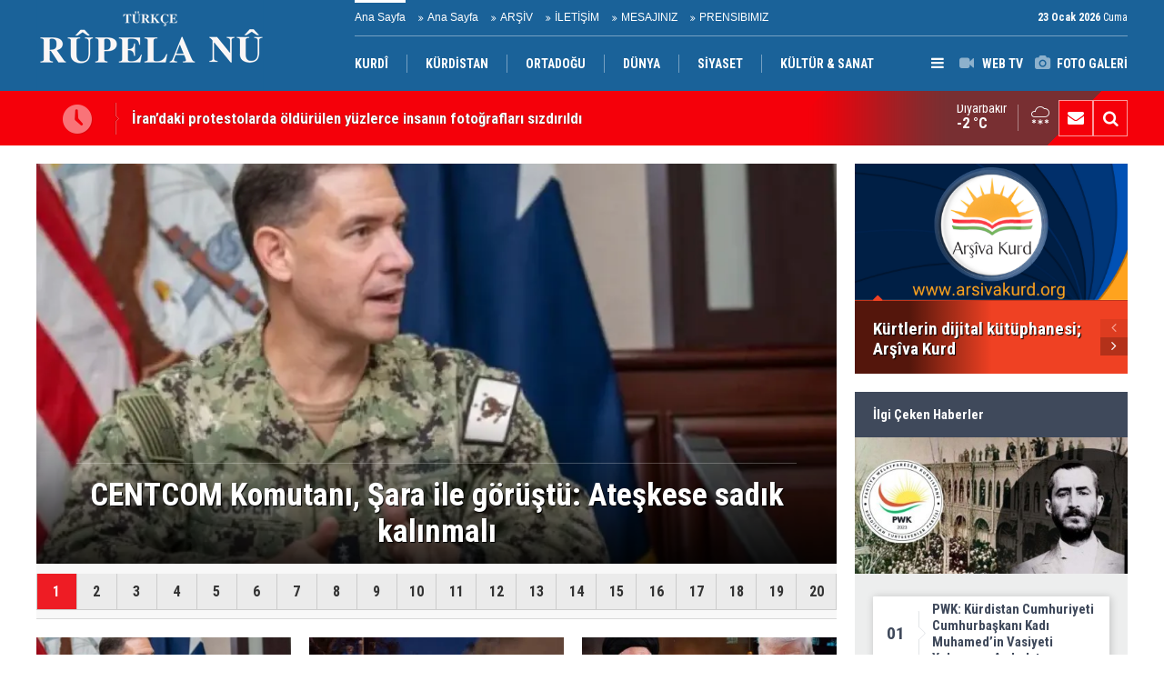

--- FILE ---
content_type: text/html; charset=UTF-8
request_url: https://www.rupelanu.org/ortadogu-haberleri-29hk.htm
body_size: 7616
content:
<!DOCTYPE html>
<html lang="tr" itemscope itemtype="http://schema.org/WebSite">
<head>
<base href="https://www.rupelanu.org/" target="_self"/>
<meta http-equiv="Content-Type" content="text/html; charset=UTF-8" />
<meta http-equiv="Content-Language" content="tr" />
<meta name="viewport" content="width=device-width,initial-scale=1,minimum-scale=1,maximum-scale=1,user-scalable=0" />
<link rel="icon" href="/favicon.ico"> 
<title>ORTADOĞU haberleri / Sayfa 1</title>
<meta name="description" content="ORTADOĞU kategorisinde yer alan güncel haberler. / Sayfa 1" />
<link rel="canonical" href="https://www.rupelanu.org/ortadogu-haberleri-29hk-p1.htm" />
<meta name="date" content="2026-01-22T14:51:00+03:00" />
<meta property="og:site_name" content="Rûpela nû" />
<meta property="og:url" content="https://www.rupelanu.org/ortadogu-haberleri-29hk.htm" />
<meta property="og:title" content="ORTADOĞU haberleri"/>
<meta property="og:description" content="ORTADOĞU kategorisinde yer alan güncel haberler." />
<meta property="og:image" content="https://www.rupelanu.org/s/i/facebook-default-share.png" />
<meta property="og:type" content="website" />
<link href="https://www.rupelanu.org/s/style.css?2312181.css" type="text/css" rel="stylesheet" />
<script type="text/javascript">var BURL="https://www.rupelanu.org/"; var SURL="https://www.rupelanu.org/s/"; var DURL="https://www.rupelanu.org/d/";</script>
<script type="text/javascript" src="https://www.rupelanu.org/s/function.js?2312181.js"></script>
<style>
.text-content {
font-family: Georgia,serif;
}
</style>
<!--[if lt IE 9]>
<script src="https://oss.maxcdn.com/html5shiv/3.7.2/html5shiv.min.js"></script>
<script src="https://oss.maxcdn.com/respond/1.4.2/respond.min.js"></script>
<![endif]-->
</head>
<body class="body-main body-1200">
<header class="base-header"><div class="container"><a class="logo" href="https://www.rupelanu.org/" rel="home"><img class="img-responsive" src="https://www.rupelanu.org/s/i/logo.png" alt="Rûpela nû" width="250" height="100" /></a><div class="bar bar1"><ul class="nav-ql pull-left"><li class="sole"><i class="icon-angle-double-right"></i><a href="https://www.rupelanu.org/ana-sayfa-haberleri-1hk.htm" target="_self">Ana Sayfa</a></li><li class="parent"><i class="icon-angle-double-right"></i><a href="https://www.rupelanu.org//" target="_self">Ana Sayfa</a></li><li class="parent"><i class="icon-angle-double-right"></i><a href="https://www.rupelanu.org/search_result.php" target="_self">ARŞİV</a></li><li class="parent"><i class="icon-angle-double-right"></i><a href="https://www.rupelanu.org/contact.php" target="_self">İLETİŞİM</a></li><li class="parent"><i class="icon-angle-double-right"></i><a href="https://www.rupelanu.org/guest_book.php" target="_self">MESAJINIZ</a></li><li class="parent"><i class="icon-angle-double-right"></i><a href="https://www.rupelanu.org/www.rupelanu.com/prensibimiz-8s.htm" target="_self">PRENSIBIMIZ</a></li></ul><span class="date pull-right"><b>23 Ocak 2026</b> Cuma</span></div><div class="bar bar2"><div class="nav-mini pull-right"><span class="toggle" id="menu_toggle" title="Menu"><i class="icon-menu"></i></span><a href="https://www.rupelanu.org/video-galeri.htm" title="Web TV"><i class="icon-videocam"></i><span>WEB TV</span></a><a href="https://www.rupelanu.org/foto-galeri.htm" title="Foto Galeri"><i class="icon-camera"></i><span>FOTO GALERİ</span></a></div><nav class="nav-top pull-left"><ul class="clearfix"><li class="parent"><a href="http://www.rupelanu.com/" target="_blank"><span>KURDÎ</span></a></li><li class="parent"><a href="https://www.rupelanu.org/kurdistan-haberleri-13hk.htm" target="_self"><span>KÜRDİSTAN</span></a></li><li class="parent"><a href="https://www.rupelanu.org/ortadogu-haberleri-29hk.htm" target="_self"><span>ORTADOĞU</span></a></li><li class="parent"><a href="https://www.rupelanu.org/dunya-haberleri-14hk.htm" target="_self"><span>DÜNYA</span></a></li><li class="parent"><a href="https://www.rupelanu.org/siyaset-haberleri-38hk.htm" target="_self"><span>SİYASET</span></a></li><li class="sole"><a href="https://www.rupelanu.org/kultur-sanat-news-15hk.htm" target="_self"><span>KÜLTÜR & SANAT</span></a></li></ul></nav></div><div id="menu"><ul class="topics clearfix"><li><span>Kategoriler</span><ul><li><a href="https://www.rupelanu.org/dunya-haberleri-14hk.htm" target="_self">DÜNYA</a><ul class="sub"><li><a href="https://www.rupelanu.org/amerika-haberleri-31hk.htm" target="_self">Amerika</a></li><li><a href="https://www.rupelanu.org/asya-haberleri-37hk.htm" target="_self">Asya</a></li><li><a href="https://www.rupelanu.org/avrupa-news-27hk.htm" target="_self">Avrupa</a></li><li><a href="https://www.rupelanu.org/ortadogu-news-26hk.htm" target="_self">Ortadoğu</a></li></ul></li><li><a href="https://www.rupelanu.org/kultur-sanat-news-15hk.htm" target="_self">KÜLTÜR & SANAT</a><ul class="sub"><li><a href="https://www.rupelanu.org/dunya-haberleri-34hk.htm" target="_self">Dünya</a></li><li><a href="https://www.rupelanu.org/kurdistan-haberleri-33hk.htm" target="_self">Kurdistan</a></li></ul></li><li><a href="https://www.rupelanu.org/kurdistan-haberleri-13hk.htm" target="_self">KÜRDİSTAN</a><ul class="sub"><li><a href="https://www.rupelanu.org/gunun-haberleri.htm" target="_self">Günün Haberleri</a></li><li><a href="https://www.rupelanu.org/siyaset-news-16hk.htm" target="_self">Siyaset</a></li></ul></li><li><a href="https://www.rupelanu.org/ortadogu-haberleri-29hk.htm" target="_self">ORTADOĞU</a></li><li><a href="https://www.rupelanu.org/siyaset-haberleri-38hk.htm" target="_self">SİYASET</a></li><li><a href="https://www.rupelanu.org/spor-haberleri-12hk.htm" target="_self">SPOR</a></li></ul></li><li><span>Foto Galeri</span><ul><li><a href="https://www.rupelanu.org/doga-1gk.htm">Doğa</a></li><li><a href="https://www.rupelanu.org/yasam-2gk.htm">Yaşam</a></li></ul></li><li><span>Web TV</span><ul><li><a href="https://www.rupelanu.org/gundem-1vk.htm">Gundem</a></li><li><a href="https://www.rupelanu.org/kultur-2vk.htm">Kultur</a></li></ul></li><li><span>Diğer</span><ul><li><a href="https://www.rupelanu.org/yazarlar.htm">Yazarlar</a></li><li><a href="https://www.rupelanu.org/mansetler.htm">Manşetler</a></li><li><a href="https://www.rupelanu.org/gunun-haberleri.htm">Günün Haberleri</a></li><li><a href="https://www.rupelanu.org/gazete.htm">Gazete Manşetleri</a></li><li><a href="https://www.rupelanu.org/sitene-ekle.htm">Sitene Ekle</a></li><li><a href="https://www.rupelanu.org/contact.php">İletişim</a></li></ul></li></ul></div></div></header><main role="main"><div class="bar-lm"><div class="container"><div class="last-min pull-left"><ul class="owl-carousel"><li><a href="https://www.rupelanu.org/irandaki-protestolarda-oldurulen-yuzlerce-insanin-fotograflari-sizdirildi-34085h.htm">İran’daki protestolarda öldürülen yüzlerce insanın fotoğrafları sızdırıldı</a></li><li><a href="https://www.rupelanu.org/trump-saraya-nefes-aldirdik-israil-suriye-politikasinda-abdyi-esas-aliyoruz-34084h.htm">Trump: Şara’ya nefes aldırdık | İsrail: Suriye politikasında ABD’yi esas alıyoruz</a></li><li><a href="https://www.rupelanu.org/iran-devrim-muhafizlari-abd-ve-israili-herhangi-bir-yanlis-hesap-yapmalarina-karsi-uy-34083h.htm">İran Devrim Muhafızları: ABD ve İsrail'i herhangi bir yanlış hesap yapmalarına karşı uyarıyoruz</a></li><li><a href="https://www.rupelanu.org/italya-savunma-bakani-kurtlerin-yakin-dostu-kalmaya-devam-edecegiz-34082h.htm">İtalya Savunma Bakanı: Kürtlerin yakın dostu kalmaya devam edeceğiz</a></li><li><a href="https://www.rupelanu.org/dsgden-kobani-aciklamasi-34081h.htm">DSG’den Kobani açıklaması</a></li><li><a href="https://www.rupelanu.org/baskan-barzani-kurtlerin-ulusal-birligi-en-buyuk-gucumuzdur-34080h.htm">Başkan Barzani: Kürtlerin Ulusal Birliği En Büyük Gücümüzdür</a></li><li><a href="https://www.rupelanu.org/mesrur-barzani-davosta-dunya-liderleriyle-rojavayi-gorustu-34079h.htm">Mesrur Barzani Davos’ta Dünya Liderleriyle Rojava’yı Görüştü</a></li><li><a href="https://www.rupelanu.org/erbilde-kritik-bulusma-mazlum-abdi-ile-tom-barrack-yeniden-gorusecek-34078h.htm">Erbil’de kritik buluşma: Mazlum Abdi ile Tom Barrack yeniden görüşecek</a></li><li><a href="https://www.rupelanu.org/centcom-komutani-sara-ile-gorustu-ateskese-sadik-kalinmali-34077h.htm">CENTCOM Komutanı, Şara ile görüştü: Ateşkese sadık kalınmalı</a></li><li><a href="https://www.rupelanu.org/reuters-derledi-sam-dsg-surecinde-israilden-itiraz-yok-turkiyeden-abd-mesaji-34076h.htm">Reuters derledi: Şam-DSG sürecinde İsrail’den itiraz yok, Türkiye’den ABD mesajı</a></li></ul></div><div class="nav-tool pull-right hidden-xs"><a href="https://www.rupelanu.org/contact.php" title="İletişim"><i class="icon-mail-alt"></i></a><a href="https://www.rupelanu.org/search_result.php" title="Site içi arama"><i class="icon-search"></i></a></div><div class="weather-info-container"><span class="weather-icon pull-right"><i class="icon-accu-22"></i></span><a class="weather-info pull-right" href="https://www.rupelanu.org/weather_report.php" title="Hava durumu"><span class="city">Diyarbakır<span>-2 °C</span></span></a></div></div></div><div class="offset-top"></div><div class="page-inner"><div class="container clearfix"><div class="page-content"><div class="headline fit-main cmbox"><div class="cmbox-wrapper"><ul class="owl-carousel"><li><a href="https://www.rupelanu.org/centcom-komutani-sara-ile-gorustu-ateskese-sadik-kalinmali-34077h.htm"><div class="imgc"><img class="owl-lazy" data-src="https://www.rupelanu.org/d/news/36647.jpg" alt="CENTCOM Komutanı, Şara ile görüştü: Ateşkese sadık kalınmalı" /></div><span class="title-bck"></span><span class="title">CENTCOM Komutanı, Şara ile görüştü: Ateşkese sadık kalınmalı</span></a></li><li><a href="https://www.rupelanu.org/vali-nasr-bu-kez-iran-neden-farkli-33936h.htm"><div class="imgc"><img class="owl-lazy" data-src="https://www.rupelanu.org/d/news/36497.jpg" alt="Vali Nasr: Bu kez İran neden farklı?" /></div><span class="title-bck"></span><span class="title">Vali Nasr: Bu kez İran neden farklı?</span></a></li><li><a href="https://www.rupelanu.org/trump-iran-ozgurluge-yaklasiyor-abd-yardima-hazir-33932h.htm"><div class="imgc"><img class="owl-lazy" data-src="https://www.rupelanu.org/d/news/36493.jpg" alt="Trump: İran Özgürlüğe Yaklaşıyor, ABD Yardıma Hazır" /></div><span class="title-bck"></span><span class="title">Trump: İran Özgürlüğe Yaklaşıyor, ABD Yardıma Hazır</span></a></li><li><a href="https://www.rupelanu.org/seyh-maksud-ve-esrefiye-halk-meclisi-kararini-acikladi-33911h.htm"><div class="imgc"><img class="owl-lazy" data-src="https://www.rupelanu.org/d/news/36470.jpg" alt="Şeyh Maksud ve Eşrefiye Halk Meclisi kararını açıkladı" /></div><span class="title-bck"></span><span class="title">Şeyh Maksud ve Eşrefiye Halk Meclisi kararını açıkladı</span></a></li><li><a href="https://www.rupelanu.org/mazlum-abdisam-gorusmesinin-detaylari-aciklandi-33894h.htm"><div class="imgc"><img class="owl-lazy" data-src="https://www.rupelanu.org/d/news/36453.jpg" alt="Mazlum Abdi–Şam görüşmesinin detayları açıklandı" /></div><span class="title-bck"></span><span class="title">Mazlum Abdi–Şam görüşmesinin detayları açıklandı</span></a></li><li><a href="https://www.rupelanu.org/kdp-ve-ynk-fraksiyonlari-bagdatta-bir-araya-geldi-33851h.htm"><div class="imgc"><img class="owl-lazy" data-src="https://www.rupelanu.org/d/news/36409.jpg" alt="KDP ve YNK fraksiyonları Bağdat&#039;ta bir araya geldi" /></div><span class="title-bck"></span><span class="title">KDP ve YNK fraksiyonları Bağdat'ta bir araya geldi</span></a></li><li><a href="https://www.rupelanu.org/abdli-senator-grahamdan-irana-tehdit-yerinde-olsam-dua-ederdim-33841h.htm"><div class="imgc"><img class="owl-lazy" data-src="https://www.rupelanu.org/d/news/36399.jpg" alt="ABD’li Senatör Graham’dan İran’a Tehdit: &#039;Yerinde Olsam Dua Ederdim&#039;" /></div><span class="title-bck"></span><span class="title">ABD’li Senatör Graham’dan İran’a Tehdit: 'Yerinde Olsam Dua Ederdim'</span></a></li><li><a href="https://www.rupelanu.org/4-maddede-trump-zelenski-gorusmesi-33802h.htm"><div class="imgc"><img class="owl-lazy" data-src="https://www.rupelanu.org/d/news/36358.jpg" alt="4 maddede Trump - Zelenski görüşmesi" /></div><span class="title-bck"></span><span class="title">4 maddede Trump - Zelenski görüşmesi</span></a></li><li><a href="https://www.rupelanu.org/kataib-hizbullahtan-abd-ve-irakli-liderlere-tehdit-33700h.htm"><div class="imgc"><img class="owl-lazy" data-src="https://www.rupelanu.org/d/news/36249.jpg" alt="Kataib Hizbullah’tan ABD ve Iraklı Liderlere Tehdit" /></div><span class="title-bck"></span><span class="title">Kataib Hizbullah’tan ABD ve Iraklı Liderlere Tehdit</span></a></li><li><a href="https://www.rupelanu.org/reuters-amerikan-askerlerini-olduren-suriye-guvenlik-gucleri-mensubuydu-33696h.htm"><div class="imgc"><img class="owl-lazy" data-src="https://www.rupelanu.org/d/news/36245.jpg" alt="Reuters: Amerikan askerlerini öldüren Suriye güvenlik güçleri mensubuydu" /></div><span class="title-bck"></span><span class="title">Reuters: Amerikan askerlerini öldüren Suriye güvenlik güçleri mensubuydu</span></a></li><li><a href="https://www.rupelanu.org/turkiyede-suriyelilerin-gecici-koruma-statusu-kaldiriliyor-33695h.htm"><div class="imgc"><img class="owl-lazy" data-src="https://www.rupelanu.org/d/news/36244.jpg" alt="&#039;Türkiye’de Suriyelilerin Geçici Koruma Statüsü Kaldırılıyor&#039;" /></div><span class="title-bck"></span><span class="title">'Türkiye’de Suriyelilerin Geçici Koruma Statüsü Kaldırılıyor'</span></a></li><li><a href="https://www.rupelanu.org/dsg-komutani-10-mart-anlasmasi-fiili-uygulama-asamasina-gecmedi-33648h.htm"><div class="imgc"><img class="owl-lazy" data-src="https://www.rupelanu.org/d/news/36197.jpg" alt="DSG komutanı: 10 Mart Anlaşması fiili uygulama aşamasına geçmedi" /></div><span class="title-bck"></span><span class="title">DSG komutanı: 10 Mart Anlaşması fiili uygulama aşamasına geçmedi</span></a></li><li><a href="https://www.rupelanu.org/mesrur-barzaniden-baeye-resmi-ziyaret-33623h.htm"><div class="imgc"><img class="owl-lazy" data-src="https://www.rupelanu.org/d/news/36171.jpg" alt="Mesrur Barzani’den BAE’ye resmi ziyaret" /></div><span class="title-bck"></span><span class="title">Mesrur Barzani’den BAE’ye resmi ziyaret</span></a></li><li><a href="https://www.rupelanu.org/innov8-turkiye-ve-israil-suriyeyi-nasil-yeniden-sekillendiriyor-33536h.htm"><div class="imgc"><img class="owl-lazy" data-src="https://www.rupelanu.org/d/news/36079.jpg" alt="iNNOV8: Türkiye ve İsrail, Suriye’yi Nasıl Yeniden Şekillendiriyor?" /></div><span class="title-bck"></span><span class="title">iNNOV8: Türkiye ve İsrail, Suriye’yi Nasıl Yeniden Şekillendiriyor?</span></a></li><li><a href="https://www.rupelanu.org/ahmed-sara-1946dan-bu-yana-washingtonu-ziyaret-eden-ilk-suriye-lideri-33367h.htm"><div class="imgc"><img class="owl-lazy" data-src="https://www.rupelanu.org/d/news/35896.jpg" alt="Ahmed Şara, 1946’dan bu yana Washington’u ziyaret eden ilk Suriye lideri" /></div><span class="title-bck"></span><span class="title">Ahmed Şara, 1946’dan bu yana Washington’u ziyaret eden ilk Suriye lideri</span></a></li><li><a href="https://www.rupelanu.org/mazlum-abdi-suriye-ordusuna-katilim-konusunda-sam-ile-prensipte-anlastik-33254h.htm"><div class="imgc"><img class="owl-lazy" data-src="https://www.rupelanu.org/d/news/35778.jpg" alt="Mazlum Abdi: Suriye ordusuna katılım konusunda Şam ile prensipte anlaştık" /></div><span class="title-bck"></span><span class="title">Mazlum Abdi: Suriye ordusuna katılım konusunda Şam ile prensipte anlaştık</span></a></li><li><a href="https://www.rupelanu.org/suriye-parlamento-secim-komitesi-surec-ne-secimdi-ne-de-atama-33222h.htm"><div class="imgc"><img class="owl-lazy" data-src="https://www.rupelanu.org/d/news/35746.jpg" alt="Suriye Parlamento Seçim Komitesi: Süreç ne seçimdi ne de atama" /></div><span class="title-bck"></span><span class="title">Suriye Parlamento Seçim Komitesi: Süreç ne seçimdi ne de atama</span></a></li><li><a href="https://www.rupelanu.org/trumpin-gazze-planinin-ilk-asamasina-geciliyor-hamas-silah-birakacak-mi-33177h.htm"><div class="imgc"><img class="owl-lazy" data-src="https://www.rupelanu.org/d/news/35699.jpg" alt="Trump&#039;ın Gazze planının ilk aşamasına geçiliyor: Hamas silah bırakacak mı?" /></div><span class="title-bck"></span><span class="title">Trump'ın Gazze planının ilk aşamasına geçiliyor: Hamas silah bırakacak mı?</span></a></li><li><a href="https://www.rupelanu.org/esad-sonrasi-ilk-suriye-parlamentosu-ihtiyatli-iyimserlik-ve-artan-ofke-33175h.htm"><div class="imgc"><img class="owl-lazy" data-src="https://www.rupelanu.org/d/news/35687.jpg" alt="Esad sonrası ilk Suriye parlamentosu: İhtiyatlı iyimserlik ve artan öfke" /></div><span class="title-bck"></span><span class="title">Esad sonrası ilk Suriye parlamentosu: İhtiyatlı iyimserlik ve artan öfke</span></a></li><li><a href="https://www.rupelanu.org/abd-irak-ve-katardaki-askeri-varligini-guclendiriyor-33174h.htm"><div class="imgc"><img class="owl-lazy" data-src="https://www.rupelanu.org/d/news/35696.jpg" alt="ABD, Irak ve Katar’daki Askeri Varlığını Güçlendiriyor" /></div><span class="title-bck"></span><span class="title">ABD, Irak ve Katar’daki Askeri Varlığını Güçlendiriyor</span></a></li></ul><div class="pager"><div class="item"><a href="https://www.rupelanu.org/centcom-komutani-sara-ile-gorustu-ateskese-sadik-kalinmali-34077h.htm">1</a></div><div class="item"><a href="https://www.rupelanu.org/vali-nasr-bu-kez-iran-neden-farkli-33936h.htm">2</a></div><div class="item"><a href="https://www.rupelanu.org/trump-iran-ozgurluge-yaklasiyor-abd-yardima-hazir-33932h.htm">3</a></div><div class="item"><a href="https://www.rupelanu.org/seyh-maksud-ve-esrefiye-halk-meclisi-kararini-acikladi-33911h.htm">4</a></div><div class="item"><a href="https://www.rupelanu.org/mazlum-abdisam-gorusmesinin-detaylari-aciklandi-33894h.htm">5</a></div><div class="item"><a href="https://www.rupelanu.org/kdp-ve-ynk-fraksiyonlari-bagdatta-bir-araya-geldi-33851h.htm">6</a></div><div class="item"><a href="https://www.rupelanu.org/abdli-senator-grahamdan-irana-tehdit-yerinde-olsam-dua-ederdim-33841h.htm">7</a></div><div class="item"><a href="https://www.rupelanu.org/4-maddede-trump-zelenski-gorusmesi-33802h.htm">8</a></div><div class="item"><a href="https://www.rupelanu.org/kataib-hizbullahtan-abd-ve-irakli-liderlere-tehdit-33700h.htm">9</a></div><div class="item"><a href="https://www.rupelanu.org/reuters-amerikan-askerlerini-olduren-suriye-guvenlik-gucleri-mensubuydu-33696h.htm">10</a></div><div class="item"><a href="https://www.rupelanu.org/turkiyede-suriyelilerin-gecici-koruma-statusu-kaldiriliyor-33695h.htm">11</a></div><div class="item"><a href="https://www.rupelanu.org/dsg-komutani-10-mart-anlasmasi-fiili-uygulama-asamasina-gecmedi-33648h.htm">12</a></div><div class="item"><a href="https://www.rupelanu.org/mesrur-barzaniden-baeye-resmi-ziyaret-33623h.htm">13</a></div><div class="item"><a href="https://www.rupelanu.org/innov8-turkiye-ve-israil-suriyeyi-nasil-yeniden-sekillendiriyor-33536h.htm">14</a></div><div class="item"><a href="https://www.rupelanu.org/ahmed-sara-1946dan-bu-yana-washingtonu-ziyaret-eden-ilk-suriye-lideri-33367h.htm">15</a></div><div class="item"><a href="https://www.rupelanu.org/mazlum-abdi-suriye-ordusuna-katilim-konusunda-sam-ile-prensipte-anlastik-33254h.htm">16</a></div><div class="item"><a href="https://www.rupelanu.org/suriye-parlamento-secim-komitesi-surec-ne-secimdi-ne-de-atama-33222h.htm">17</a></div><div class="item"><a href="https://www.rupelanu.org/trumpin-gazze-planinin-ilk-asamasina-geciliyor-hamas-silah-birakacak-mi-33177h.htm">18</a></div><div class="item"><a href="https://www.rupelanu.org/esad-sonrasi-ilk-suriye-parlamentosu-ihtiyatli-iyimserlik-ve-artan-ofke-33175h.htm">19</a></div><div class="item"><a href="https://www.rupelanu.org/abd-irak-ve-katardaki-askeri-varligini-guclendiriyor-33174h.htm">20</a></div></div></div></div><div class="box-news"><div class="row"><div class="col-xs-12 col-ms-6 col-md-4"><a class="c" href="https://www.rupelanu.org/centcom-komutani-sara-ile-gorustu-ateskese-sadik-kalinmali-34077h.htm"><img class="img-responsive lazy" data-src="https://www.rupelanu.org/d/news_t/36647.jpg" alt="CENTCOM Komutanı, Şara ile görüştü: Ateşkese sadık kalınmalı" /><span class="t">CENTCOM Komutanı, Şara ile görüştü: Ateşkese sadık kalınmalı</span><span class="sc">ABD Merkez Kuvvetler Komutanlığı (CENTCOM), Suriye Cumhurbaşkanı Ahmed eş-Şara ile gerçekleştirilen görüşmede, IŞİD mahkumlarının Irak'a nakli ve DSG ile ateşkes konularının ele alındığını duyurdu.</span></a></div><div class="col-xs-12 col-ms-6 col-md-4"><a class="f" href="https://www.rupelanu.org/vali-nasr-bu-kez-iran-neden-farkli-33936h.htm"><img class="img-fit lazy" data-src="https://www.rupelanu.org/d/news/36497.jpg" alt="Vali Nasr: Bu kez İran neden farklı?" /><span class="t">Vali Nasr: Bu kez İran neden farklı?</span></a></div><div class="col-xs-12 col-ms-6 col-md-4"><a class="c" href="https://www.rupelanu.org/trump-iran-ozgurluge-yaklasiyor-abd-yardima-hazir-33932h.htm"><img class="img-responsive lazy" data-src="https://www.rupelanu.org/d/news_t/36493.jpg" alt="Trump: İran Özgürlüğe Yaklaşıyor, ABD Yardıma Hazır" /><span class="t">Trump: İran Özgürlüğe Yaklaşıyor, ABD Yardıma Hazır</span><span class="sc">.</span></a></div><div class="col-xs-12 col-ms-6 col-md-4"><a class="f" href="https://www.rupelanu.org/seyh-maksud-ve-esrefiye-halk-meclisi-kararini-acikladi-33911h.htm"><img class="img-fit lazy" data-src="https://www.rupelanu.org/d/news/36470.jpg" alt="Şeyh Maksud ve Eşrefiye Halk Meclisi kararını açıkladı" /><span class="t">Şeyh Maksud ve Eşrefiye Halk Meclisi kararını açıkladı</span></a></div><div class="col-xs-12 col-ms-6 col-md-4"><a class="c" href="https://www.rupelanu.org/mazlum-abdisam-gorusmesinin-detaylari-aciklandi-33894h.htm"><img class="img-responsive lazy" data-src="https://www.rupelanu.org/d/news_t/36453.jpg" alt="Mazlum Abdi–Şam görüşmesinin detayları açıklandı" /><span class="t">Mazlum Abdi–Şam görüşmesinin detayları açıklandı</span><span class="sc">Rojava Özerk Yönetim Dış İlişkiler Dairesi, Halep’teki Şeyh Maksud ve Eşrefiye mahallelerine yönelik saldırıların gölgesinde, 4 Ocak 2026’da Şam’da gerçekleşen üst düzey bir görüşmenin detaylarını kamuoyuna duyurdu. Görüşmede Suriye hükümetinin, mahallele</span></a></div><div class="col-xs-12 col-ms-6 col-md-4"><a class="f" href="https://www.rupelanu.org/kdp-ve-ynk-fraksiyonlari-bagdatta-bir-araya-geldi-33851h.htm"><img class="img-fit lazy" data-src="https://www.rupelanu.org/d/news/36409.jpg" alt="KDP ve YNK fraksiyonları Bağdat&#039;ta bir araya geldi" /><span class="t">KDP ve YNK fraksiyonları Bağdat'ta bir araya geldi</span></a></div></div></div><div class="box-news"><div class="row"><div class="col-xs-12 col-ms-6 col-md-4"><a class="c" href="https://www.rupelanu.org/abdli-senator-grahamdan-irana-tehdit-yerinde-olsam-dua-ederdim-33841h.htm"><img class="img-responsive lazy" data-src="https://www.rupelanu.org/d/news_t/36399.jpg" alt="ABD’li Senatör Graham’dan İran’a Tehdit: &#039;Yerinde Olsam Dua Ederdim&#039;" /><span class="t">ABD’li Senatör Graham’dan İran’a Tehdit: 'Yerinde Olsam Dua Ederdim'</span><span class="sc">.</span></a></div><div class="col-xs-12 col-ms-6 col-md-4"><a class="c" href="https://www.rupelanu.org/4-maddede-trump-zelenski-gorusmesi-33802h.htm"><img class="img-responsive lazy" data-src="https://www.rupelanu.org/d/news_t/36358.jpg" alt="4 maddede Trump - Zelenski görüşmesi" /><span class="t">4 maddede Trump - Zelenski görüşmesi</span><span class="sc">.</span></a></div><div class="col-xs-12 col-ms-6 col-md-4"><a class="c" href="https://www.rupelanu.org/kataib-hizbullahtan-abd-ve-irakli-liderlere-tehdit-33700h.htm"><img class="img-responsive lazy" data-src="https://www.rupelanu.org/d/news_t/36249.jpg" alt="Kataib Hizbullah’tan ABD ve Iraklı Liderlere Tehdit" /><span class="t">Kataib Hizbullah’tan ABD ve Iraklı Liderlere Tehdit</span><span class="sc">.</span></a></div><div class="col-xs-12 col-ms-6 col-md-4"><a class="c" href="https://www.rupelanu.org/reuters-amerikan-askerlerini-olduren-suriye-guvenlik-gucleri-mensubuydu-33696h.htm"><img class="img-responsive lazy" data-src="https://www.rupelanu.org/d/news_t/36245.jpg" alt="Reuters: Amerikan askerlerini öldüren Suriye güvenlik güçleri mensubuydu" /><span class="t">Reuters: Amerikan askerlerini öldüren Suriye güvenlik güçleri mensubuydu</span><span class="sc">.</span></a></div><div class="col-xs-12 col-ms-6 col-md-4"><a class="f" href="https://www.rupelanu.org/turkiyede-suriyelilerin-gecici-koruma-statusu-kaldiriliyor-33695h.htm"><img class="img-fit lazy" data-src="https://www.rupelanu.org/d/news/36244.jpg" alt="&#039;Türkiye’de Suriyelilerin Geçici Koruma Statüsü Kaldırılıyor&#039;" /><span class="t">'Türkiye’de Suriyelilerin Geçici Koruma Statüsü Kaldırılıyor'</span></a></div><div class="col-xs-12 col-ms-6 col-md-4"><a class="c" href="https://www.rupelanu.org/dsg-komutani-10-mart-anlasmasi-fiili-uygulama-asamasina-gecmedi-33648h.htm"><img class="img-responsive lazy" data-src="https://www.rupelanu.org/d/news_t/36197.jpg" alt="DSG komutanı: 10 Mart Anlaşması fiili uygulama aşamasına geçmedi" /><span class="t">DSG komutanı: 10 Mart Anlaşması fiili uygulama aşamasına geçmedi</span><span class="sc">.</span></a></div><div class="col-xs-12 col-ms-6 col-md-4"><a class="c" href="https://www.rupelanu.org/mesrur-barzaniden-baeye-resmi-ziyaret-33623h.htm"><img class="img-responsive lazy" data-src="https://www.rupelanu.org/d/news_t/36171.jpg" alt="Mesrur Barzani’den BAE’ye resmi ziyaret" /><span class="t">Mesrur Barzani’den BAE’ye resmi ziyaret</span><span class="sc">.</span></a></div><div class="col-xs-12 col-ms-6 col-md-4"><a class="c" href="https://www.rupelanu.org/innov8-turkiye-ve-israil-suriyeyi-nasil-yeniden-sekillendiriyor-33536h.htm"><img class="img-responsive lazy" data-src="https://www.rupelanu.org/d/news_t/36079.jpg" alt="iNNOV8: Türkiye ve İsrail, Suriye’yi Nasıl Yeniden Şekillendiriyor?" /><span class="t">iNNOV8: Türkiye ve İsrail, Suriye’yi Nasıl Yeniden Şekillendiriyor?</span><span class="sc">.</span></a></div><div class="col-xs-12 col-ms-6 col-md-4"><a class="c" href="https://www.rupelanu.org/ahmed-sara-1946dan-bu-yana-washingtonu-ziyaret-eden-ilk-suriye-lideri-33367h.htm"><img class="img-responsive lazy" data-src="https://www.rupelanu.org/d/news_t/35896.jpg" alt="Ahmed Şara, 1946’dan bu yana Washington’u ziyaret eden ilk Suriye lideri" /><span class="t">Ahmed Şara, 1946’dan bu yana Washington’u ziyaret eden ilk Suriye lideri</span><span class="sc">.</span></a></div><div class="col-xs-12 col-ms-6 col-md-4"><a class="c" href="https://www.rupelanu.org/mazlum-abdi-suriye-ordusuna-katilim-konusunda-sam-ile-prensipte-anlastik-33254h.htm"><img class="img-responsive lazy" data-src="https://www.rupelanu.org/d/news_t/35778.jpg" alt="Mazlum Abdi: Suriye ordusuna katılım konusunda Şam ile prensipte anlaştık" /><span class="t">Mazlum Abdi: Suriye ordusuna katılım konusunda Şam ile prensipte anlaştık</span><span class="sc">DSG Genel Komutanı Mazlum Abdi, Şam yönetimiyle yapılan görüşmelerin bir dönüm noktasına ulaştığını söyledi. Abdi, iki tarafın DSG’nin Suriye ordusuna katılımı için “uygun bir mekanizma” üzerinde anlaşmaya vardığını ve sürecin yakında uygulamaya geçeceğin</span></a></div><div class="col-xs-12 col-ms-6 col-md-4"><a class="f" href="https://www.rupelanu.org/suriye-parlamento-secim-komitesi-surec-ne-secimdi-ne-de-atama-33222h.htm"><img class="img-fit lazy" data-src="https://www.rupelanu.org/d/news/35746.jpg" alt="Suriye Parlamento Seçim Komitesi: Süreç ne seçimdi ne de atama" /><span class="t">Suriye Parlamento Seçim Komitesi: Süreç ne seçimdi ne de atama</span></a></div><div class="col-xs-12 col-ms-6 col-md-4"><a class="c" href="https://www.rupelanu.org/trumpin-gazze-planinin-ilk-asamasina-geciliyor-hamas-silah-birakacak-mi-33177h.htm"><img class="img-responsive lazy" data-src="https://www.rupelanu.org/d/news_t/35699.jpg" alt="Trump&#039;ın Gazze planının ilk aşamasına geçiliyor: Hamas silah bırakacak mı?" /><span class="t">Trump'ın Gazze planının ilk aşamasına geçiliyor: Hamas silah bırakacak mı?</span><span class="sc">.</span></a></div></div></div><div class="paging_3"><div class="holder"><span class="current">1</span><span class="seperator">&nbsp;</span><a class="number" href="https://www.rupelanu.org/ortadogu-haberleri-29hk-p2.htm" rel="page">2</a><span class="seperator">&nbsp;</span><a class="number" href="https://www.rupelanu.org/ortadogu-haberleri-29hk-p3.htm" rel="page">3</a><span class="seperator">&nbsp;</span><a class="number" href="https://www.rupelanu.org/ortadogu-haberleri-29hk-p4.htm" rel="page">4</a><span class="seperator">&nbsp;</span><a class="number" href="https://www.rupelanu.org/ortadogu-haberleri-29hk-p5.htm" rel="page">5</a><span class="seperator">&nbsp;</span><a class="number" href="https://www.rupelanu.org/ortadogu-haberleri-29hk-p6.htm" rel="page">6</a><span class="seperator">&nbsp;</span><a class="number" href="https://www.rupelanu.org/ortadogu-haberleri-29hk-p7.htm" rel="page">7</a><span class="seperator">&nbsp;</span><a class="number" href="https://www.rupelanu.org/ortadogu-haberleri-29hk-p8.htm" rel="page">8</a><span class="seperator">&nbsp;</span><a class="number" href="https://www.rupelanu.org/ortadogu-haberleri-29hk-p9.htm" rel="page">9</a><span class="seperator">&nbsp;</span><a class="number" href="https://www.rupelanu.org/ortadogu-haberleri-29hk-p10.htm" rel="page">10</a><span class="seperator">&nbsp;</span><a class="next" href="https://www.rupelanu.org/ortadogu-haberleri-29hk-p2.htm" rel="next" title="Sonraki"><i class="icon-angle-right"></i></a></div></div></div><aside class="base-side clearfix"><div class="headline-side headline-right"><ul class="owl-carousel"><li><a href="https://www.rupelanu.org/kurtlerin-dijital-kutuphanesi-arsiva-kurd-28749h.htm"><img class="owl-lazy" data-src="https://www.rupelanu.org/d/news/31038.jpg" alt="Kürtlerin dijital kütüphanesi; Arşîva Kurd" /><span class="title">Kürtlerin dijital kütüphanesi; Arşîva Kurd</span></a></li><li><a href="https://www.rupelanu.org/pwk-kurt-ailelerini-cocuklarini-kurtce-secmeli-derse-kaydetmeye-cagiriyoruz-28180h.htm"><img class="owl-lazy" data-src="https://www.rupelanu.org/d/news/30415.jpg" alt="PWK: Kürt ailelerini çocuklarını Kürtçe seçmeli derse kaydetmeye çağırıyoruz" /><span class="title">PWK: Kürt ailelerini çocuklarını Kürtçe seçmeli derse kaydetmeye çağırıyoruz</span></a></li><li><a href="https://www.rupelanu.org/kurdistan-yurtseverler-partisi-pwk-terorist-iran-devletini-lanetliyoruz-28053h.htm"><img class="owl-lazy" data-src="https://www.rupelanu.org/d/news/30273.jpg" alt=" Kürdistan Yurtseverler Partisi (PWK): Terörist iran Devleti&#039;ni Lanetliyoruz" /><span class="title"> Kürdistan Yurtseverler Partisi (PWK): Terörist iran Devleti'ni Lanetliyoruz</span></a></li><li><a href="https://www.rupelanu.org/pwk-parti-meclisi-2024-mart-yerel-secimlerinde-ortak-adaylarimizi-birlikte-belirleyel-27973h.htm"><img class="owl-lazy" data-src="https://www.rupelanu.org/d/news/30188.jpg" alt="PWK Parti Meclisi: 2024 Mart Yerel Seçimlerinde Ortak Adaylarımızı Birlikte Belirleyelim, Kentimizi Birlikte Yönetelim" /><span class="title">PWK Parti Meclisi: 2024 Mart Yerel Seçimlerinde Ortak Adaylarımızı Birlikte Belirleyelim, Kentimizi Birlikte Yönetelim</span></a></li></ul></div><div class="side-content"><div class="side-caption"><span>İlgi Çeken Haberler</span></div><div class="mostly-side" id="side-mostly-1"><div class="imgc"><img class="pane lazy" data-src="https://www.rupelanu.org/d/news_t/36635.jpg" alt="PWK: Kürdistan Cumhuriyeti Cumhurbaşkanı Kadı Muhamed’in Vasiyeti Yolumuzu Aydınlatıyor" width="300" height="150" /></div><ul><li class="active"><a class="clearfix" href="https://www.rupelanu.org/pwk-kurdistan-cumhuriyeti-cumhurbaskani-kadi-muhamedin-vasiyeti-yolumuzu-aydinlatiyor-34066h.htm" data-img="https://www.rupelanu.org/d/news_t/36635.jpg" title="PWK: Kürdistan Cumhuriyeti Cumhurbaşkanı Kadı Muhamed’in Vasiyeti Yolumuzu Aydınlatıyor"><span class="n">01</span><span class="t">PWK: Kürdistan Cumhuriyeti Cumhurbaşkanı Kadı Muhamed’in Vasiyeti Yolumuzu Aydınlatıyor</span></a></li><li><a class="clearfix" href="https://www.rupelanu.org/barzani-yardim-vakfindan-rojavaya-67-tirlik-yardim-konvoyu-34072h.htm" data-img="https://www.rupelanu.org/d/news_t/36641.jpg" title="Barzani Yardım Vakfı’ndan Rojava’ya 67 Tırlık Yardım Konvoyu"><span class="n">02</span><span class="t">Barzani Yardım Vakfı’ndan Rojava’ya 67 Tırlık Yardım Konvoyu</span></a></li><li><a class="clearfix" href="https://www.rupelanu.org/erbilde-kritik-bulusma-mazlum-abdi-ile-tom-barrack-yeniden-gorusecek-34078h.htm" data-img="https://www.rupelanu.org/d/news_t/36648.jpg" title="Erbil’de kritik buluşma: Mazlum Abdi ile Tom Barrack yeniden görüşecek"><span class="n">03</span><span class="t">Erbil’de kritik buluşma: Mazlum Abdi ile Tom Barrack yeniden görüşecek</span></a></li><li><a class="clearfix" href="https://www.rupelanu.org/baskan-barzani-vatikanda-papa-xiv-leo-ile-gorustu-34073h.htm" data-img="https://www.rupelanu.org/d/news_t/36642.jpg" title="Başkan Barzani, Vatikan’da Papa XIV. Leo ile görüştü"><span class="n">04</span><span class="t">Başkan Barzani, Vatikan’da Papa XIV. Leo ile görüştü</span></a></li><li><a class="clearfix" href="https://www.rupelanu.org/reuters-derledi-sam-dsg-surecinde-israilden-itiraz-yok-turkiyeden-abd-mesaji-34076h.htm" data-img="https://www.rupelanu.org/d/news_t/36646.jpg" title="Reuters derledi: Şam-DSG sürecinde İsrail’den itiraz yok, Türkiye’den ABD mesajı"><span class="n">05</span><span class="t">Reuters derledi: Şam-DSG sürecinde İsrail’den itiraz yok, Türkiye’den ABD mesajı</span></a></li></ul></div></div><div class="headline-side cat-news-side box-blue"><ul class="owl-carousel"><li><a href="https://www.rupelanu.org/diyarbakirda-kadin-emegi-ve-kultur-festivali-basliyor-33133h.htm"><div class="imgc"><img class="owl-lazy" data-src="https://www.rupelanu.org/d/news/35654.jpg" alt="Diyarbakır’da Kadın Emeği ve kültür festivali başlıyor" /></div><span class="title">Diyarbakır’da Kadın Emeği ve kültür festivali başlıyor</span></a></li><li><a href="https://www.rupelanu.org/dilbilimci-ve-arastirmaci-yazar-malmisanijden-onemli-bir-calisma-32972h.htm"><div class="imgc"><img class="owl-lazy" data-src="https://www.rupelanu.org/d/news/35487.jpg" alt="Dilbilimci ve araştırmacı yazar, Malmîsanij’den Önemli Bir Çalışma" /></div><span class="title">Dilbilimci ve araştırmacı yazar, Malmîsanij’den Önemli Bir Çalışma</span></a></li><li><a href="https://www.rupelanu.org/trump-rusya-ve-ukrayna-konusunda-bir-seyler-olacak-32470h.htm"><div class="imgc"><img class="owl-lazy" data-src="https://www.rupelanu.org/d/news/34962.jpg" alt="Trump: Rusya ve Ukrayna konusunda bir şeyler olacak" /></div><span class="title">Trump: Rusya ve Ukrayna konusunda bir şeyler olacak</span></a></li></ul></div><div class="headline-side cat-news-side box-blue"><ul class="owl-carousel"><li><a href="https://www.rupelanu.org/savci-mehmet-emin-aktarin-sosyal-medya-takipcilerinin-arastirilmasini-istedi-28367h.htm"><div class="imgc"><img class="owl-lazy" data-src="https://www.rupelanu.org/d/news/30622.jpg" alt="Savcı, Mehmet Emin Aktar&#039;ın sosyal medya takipçilerinin araştırılmasını istedi" /></div><span class="title">Savcı, Mehmet Emin Aktar'ın sosyal medya takipçilerinin araştırılmasını istedi</span></a></li><li><a href="https://www.rupelanu.org/kurdistan-bolgesi-heyeti-washingtonda-gundem-abd-ile-iliskiler-28202h.htm"><div class="imgc"><img class="owl-lazy" data-src="https://www.rupelanu.org/d/news/30439.jpg" alt="Kürdistan Bölgesi heyeti Washington’da: Gündem ABD ile ilişkiler" /></div><span class="title">Kürdistan Bölgesi heyeti Washington’da: Gündem ABD ile ilişkiler</span></a></li><li><a href="https://www.rupelanu.org/kurdistan-bayraginin-ozgur-kurdistanin-semalarinda-dalgalanacagina-dair-hic-bir-kusku-24282h.htm"><div class="imgc"><img class="owl-lazy" data-src="https://www.rupelanu.org/d/news/26232.jpg" alt="Kürdistan Bayrağı’nın özgür Kürdistan’ın semalarında dalgalanacağına dair hiç bir kuşkumuz yoktur" /></div><span class="title">Kürdistan Bayrağı’nın özgür Kürdistan’ın semalarında dalgalanacağına dair hiç bir kuşkumuz yoktur</span></a></li></ul></div></aside></div></div></main><footer class="base-footer"><div class="container"><ul class="nav-footer"><li class="parent"><a href="https://www.rupelanu.org/identity.php" target="_self">Redaksiyon</a></li><li class="sole"><a href="https://www.rupelanu.org/gunun-haberleri.htm" target="_self">Günün Haberleri</a></li><li class="parent"><a href="https://www.rupelanu.org/sitene-ekle.htm" target="_self">Sitene Ekle</a></li><li class="parent"><a href="#" target="_self" onclick="addToBookmark('Rupela Nu', 'http://www.rupelanu.com/'); return false;">Sık Kullanılanlara Ekle</a></li><li class="parent"><a href="https://www.rupelanu.org/rss/" target="_self">RSS</a></li><li class="parent"><a href="https://www.rupelanu.org/spor-haberleri-12hk.htm" target="_self">SPOR</a></li></ul><div class="info" itemprop="publisher" itemscope itemtype="https://schema.org/Organization">Tüm Hakları Saklıdır &copy; 2015 <h1 itemprop="name">Rûpela nû</h1><div itemprop="logo" itemscope itemtype="https://schema.org/ImageObject"><meta itemprop="url" content="https://www.rupelanu.org/s/i/logo.png"><meta itemprop="width" content="250"><meta itemprop="height" content="100"></div></div><div class="nav-social"><a href="https://www.facebook.com/rupelanu01" rel="nofollow" target="_blank" title="Facebook ile takip et"><i class="icon-facebook"></i></a><a href="https://twitter.com/@RupelaNu01" rel="nofollow" target="_blank" title="Twitter ile takip et"><i class="icon-twitter"></i></a><a href="https://www.rupelanu.org/rss/" target="_blank" title="RSS, News Feed, Haber Beslemesi"><i class="icon-rss"></i></a><a href="https://www.rupelanu.org/search_result.php" title="Site içi arama"><i class="icon-search"></i></a></div><div class="cm-sign"><a href="https://www.cmbilisim.com/haber-portali-20s.htm" target="_blank" title="CMNews Haber Portalı Scripti">Haber Scripti</a><i class="icon-cm" title="CM Bilişim Teknolojileri"></i></div><div class="back-to-top"><i class="icon-up-open"></i></div></div></footer><!-- 0.22164797782898 --><script defer src="https://static.cloudflareinsights.com/beacon.min.js/vcd15cbe7772f49c399c6a5babf22c1241717689176015" integrity="sha512-ZpsOmlRQV6y907TI0dKBHq9Md29nnaEIPlkf84rnaERnq6zvWvPUqr2ft8M1aS28oN72PdrCzSjY4U6VaAw1EQ==" data-cf-beacon='{"version":"2024.11.0","token":"8dfd15377e4240ba9f6a5ef44d139c65","r":1,"server_timing":{"name":{"cfCacheStatus":true,"cfEdge":true,"cfExtPri":true,"cfL4":true,"cfOrigin":true,"cfSpeedBrain":true},"location_startswith":null}}' crossorigin="anonymous"></script>
</body></html>